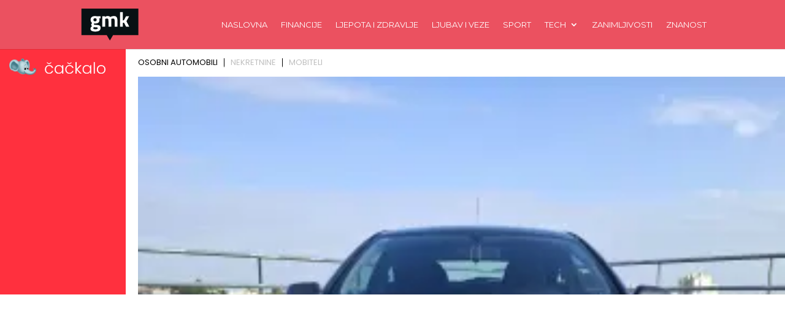

--- FILE ---
content_type: text/html; charset=UTF-8
request_url: https://www.cackalo.hr/widget/oglasi?categories=1%2C4894%2C15303
body_size: 5770
content:
<!DOCTYPE html>
<html lang="hr">
<head>
    <meta charset="UTF-8" />
    <meta name="viewport" content="width=device-width, initial-scale=1.0" />
    <link rel="preconnect" href="https://fonts.googleapis.com">
    <link rel="preconnect" href="https://fonts.gstatic.com" crossorigin>
    <link href="https://fonts.googleapis.com/css2?family=Poppins:ital,wght@0,100;0,200;0,300;0,400;0,500;0,600;0,700;0,800;0,900;1,100;1,200;1,300;1,400;1,500;1,600;1,700;1,800;1,900&display=swap" rel="stylesheet">

    <title>Widget</title>

    <style>
        html, body{margin: 0; padding: 0; font-family: "Poppins", sans-serif;}
        *{box-sizing: border-box;}
        .widget-container {
            display: grid;
            grid-template-columns: 205px auto;
            width: 100%;
            gap: 20px;
        }
        .widget-container .left {
            background-color: #FF303E;
            color: white;
            padding: 15px;
        }
        .widget-container .right{max-width: 100%;overflow: hidden;}
        .widget-container .left-inner {
            display: flex;
            flex-direction: column;
            height: 100%;
            justify-content: space-between;
        }
        .widget-container .left-inner p{
            font-size: 20px;
            font-weight: 600;
            line-height: 130%;
            margin:0;
        }
        .widget-container .teaser-button {
            background: black;
            color: white;
            padding: 8px 25px;
            text-decoration: none;
            display: inline-block;
            margin-top: 20px;
            float: right;
            font-size: 15px;
            font-weight: 300;
        }
        .widget-container .teaser {
            font-size: 20px;
        }
        .menu {
            display: flex;
            list-style: none;
            padding: 0;
            margin: 10px 0 10px 0;
            font-size: 13px;
            line-height: 130%;
            font-weight: 400;
        }
        .menu li {
            cursor: pointer;
            margin: 5px 0;
            padding: 0 10px;
            border-bottom: 2px solid transparent;
            user-select: none;
            border-right: 1px solid #000;
            color: #bfbfbfff;
            line-height: 1;
        }
        .menu li:last-child{
            border-right: none;
        }
        .menu li:first-child {
            background: linear-gradient(to right, transparent 0, transparent 0);
            padding-left: 0;
        }
        .menu li.active {
            color: black;
        }
        .carousel-container {
            display: flex;
            overflow-x: auto;
            gap: 15px;
            scroll-snap-type: x mandatory;
            -webkit-overflow-scrolling: touch;
        }
        .carousel-container .ad {
            /*width: 200px;*/
            flex-shrink: 0;
            scroll-snap-align: start;
            background: #fff;
        }
        .carousel-container .ad img {
            display: block;
            width: 100%;
            object-fit: cover;
            aspect-ratio: 225/150;
        }
        .carousel-container .ad p {
            margin-top: 5px;
        }

        /* LOGO display grid 30% 70%*/
        .logo {
            display: grid;
            grid-template-columns: 25% 60%;
            grid-template-rows: auto;
            grid-gap: 8px;
            align-items: center;
            margin-bottom: 20px;
        }
        .logo img {
            width: 100%;
            height: auto;
        }

        /* disable a link look */
        .ad a {
            text-decoration: none;
            color: inherit;
        }

        /* ad nek ode malo u transparent na hover */
        .ad:hover {
            opacity: 0.9;
        }

        .ad h5 {
            font-size: 15px;
            margin: 5px 0;
            line-height: 140%;
            font-weight: 600;
            display: -webkit-box;
            -webkit-box-orient: vertical;
            -webkit-line-clamp: 2;
            overflow: hidden;
            text-overflow: ellipsis;
        }

        .ad .meta{
            color: #FF303E;
            font-size: 14px;
            line-height: 140%;
            font-weight: 600;
        }

        /* fix line heigh in ad */
        .ad .widget-ad-title h5 {
            line-height: 1.3;
            height: 2.6em;
        }

        .owl-dots{text-align: center; margin-top: 20px;}
        .owl-dots .owl-dot{background-color: #DEDEDE !important; height: 10px; width: 10px; border-radius: 0; display: inline-block; margin: 0 5px; }
        .owl-dots .owl-dot.active{background-color: #999 !important; }
        /*.carousel-container.owl-carousel.main{display: block !important;}*/

        /* Mobile view */
        @media (max-width: 768px) {
            .widget-container {
                display: block;
            }

            .widget-container .left-inner {
                display: grid;
                grid-template-columns: 125px auto;
                gap: 20px;
                align-items: center;
                justify-content: space-between;
            }

            .logo{margin-bottom: 0; grid-template-columns: 40px calc(100% - 40px); width: 100%;}
            .logo img{width: 100%; height: auto;}

            .widget-container .left .lnk{display: none;}

            .teaser-button {
                display: none !important;
            }
            .widget-container .left-inner p{font-size: 16px; font-weight: 400; }

            .menu{justify-content: center; margin: 20px 0;}

        }

        @media (max-width: 400px) {
            .widget-container .left-inner p{font-size: 13px;  }
        }
    </style>

    <!-- Owl Stylesheets -->
    <link rel="stylesheet" href="https://www.cackalo.hr/resources/js/_lib/owl/assets/owl.carousel.min.css">

    <!-- javascript -->
    <script src="https://www.cackalo.hr/resources/js/_lib/jquery.min.js"></script>
    <script src="https://www.cackalo.hr/resources/js/_lib/owl/owl.carousel.min.js"></script>
</head>
<body>
<div class="widget-container">
    <div class="left">
        <div class="left-inner">
            <div class="logo">
                <img src="https://www.cackalo.hr/uploads/logo.png" alt="Logo" />
                <img src="https://www.cackalo.hr/uploads/logo.svg" alt="Logo" />
            </div>
            <div class="teaser">
                <p>
                    Oglasnik za sve što ti treba!<br />
                    Jednostavno i besplatno.
                </p>
            </div>
            <div class="lnk">
                <a target="_blank" href="https://www.cackalo.hr" class="teaser-button">SAZNAJ VIŠE</a>
            </div>

        </div>
    </div>

    <div class="right">
        <ul class="menu">
                                                <li class="active">OSOBNI AUTOMOBILI</li>
                                                                <li class="">NEKRETNINE</li>
                                                                <li class="">MOBITELI</li>
                                    </ul>

        
            <div class="carousel-container owl-carousel main" data-category="osobni automobili">
                                                    
                                            <div class="ad article">

                                                        <a target="_blank" href="https://www.cackalo.hr/auti/opel-oglas-59701">
                                <img src="https://www.cackalo.hr/uploads/ads/2025/09/opel-slika-294847_thumb.jpg" alt="Opel" />
                            </a>
                            <a target="_blank" class="widget-ad-title" href="https://www.cackalo.hr/auti/opel-oglas-59701">
                                <h5>Opel</h5>
                            </a>
                            <div class="meta">
                                <span class="price">
                                    2.900,00 €
                                </span>
                            </div>

                        </div>
                                            <div class="ad article">

                                                        <a target="_blank" href="https://www.cackalo.hr/auti/opel-astra-j-14-benzin-oglas-102744">
                                <img src="https://www.cackalo.hr/uploads/ads/2026/01/opel-astra-j-14-benzin-slika-546810_thumb.jpeg" alt="OPEL ASTRA J 1,4 BENZIN" />
                            </a>
                            <a target="_blank" class="widget-ad-title" href="https://www.cackalo.hr/auti/opel-astra-j-14-benzin-oglas-102744">
                                <h5>OPEL ASTRA J 1,4 BENZIN</h5>
                            </a>
                            <div class="meta">
                                <span class="price">
                                    6.200,00 €
                                </span>
                            </div>

                        </div>
                                            <div class="ad article">

                                                        <a target="_blank" href="https://www.cackalo.hr/auti/chevrolet-cruze-20-d-ltz-oglas-102742">
                                <img src="https://www.cackalo.hr/uploads/ads/2026/01/chevrolet-cruze-20-d-ltz-slika-546498_thumb.jpg" alt="Chevrolet cruze 2.0 D LTZ" />
                            </a>
                            <a target="_blank" class="widget-ad-title" href="https://www.cackalo.hr/auti/chevrolet-cruze-20-d-ltz-oglas-102742">
                                <h5>Chevrolet cruze 2.0 D LTZ</h5>
                            </a>
                            <div class="meta">
                                <span class="price">
                                    6.000,00 €
                                </span>
                            </div>

                        </div>
                                            <div class="ad article">

                                                        <a target="_blank" href="https://www.cackalo.hr/auti/prodaja-oglas-92443">
                                <img src="https://www.cackalo.hr/uploads/ads/2025/11/prodaja-slika-465659_thumb.jpg" alt="Mazda cx5" />
                            </a>
                            <a target="_blank" class="widget-ad-title" href="https://www.cackalo.hr/auti/prodaja-oglas-92443">
                                <h5>Mazda cx5</h5>
                            </a>
                            <div class="meta">
                                <span class="price">
                                    10.300,00 €
                                </span>
                            </div>

                        </div>
                                            <div class="ad article">

                                                        <a target="_blank" href="https://www.cackalo.hr/auti/citroen-c3-oglas-102735">
                                <img src="https://www.cackalo.hr/uploads/ads/2026/01/citroen-c3-slika-546266_thumb.jpg" alt="CITROEN C3" />
                            </a>
                            <a target="_blank" class="widget-ad-title" href="https://www.cackalo.hr/auti/citroen-c3-oglas-102735">
                                <h5>CITROEN C3</h5>
                            </a>
                            <div class="meta">
                                <span class="price">
                                    5.200,00 €
                                </span>
                            </div>

                        </div>
                                            <div class="ad article">

                                                        <a target="_blank" href="https://www.cackalo.hr/auti/seat-ibiza-14-tdi-2016-top-stanje-oglas-102716">
                                <img src="https://www.cackalo.hr/resources/no-image.svg" alt="Seat Ibiza 1.4 TDI 2016 TOP STANJE" />
                            </a>
                            <a target="_blank" class="widget-ad-title" href="https://www.cackalo.hr/auti/seat-ibiza-14-tdi-2016-top-stanje-oglas-102716">
                                <h5>Seat Ibiza 1.4 TDI 2016 TOP STANJE</h5>
                            </a>
                            <div class="meta">
                                <span class="price">
                                    6.200,00 €
                                </span>
                            </div>

                        </div>
                                            <div class="ad article">

                                                        <a target="_blank" href="https://www.cackalo.hr/auti/seat-ibiza-14-tdi-2016-top-stanje-oglas-102715">
                                <img src="https://www.cackalo.hr/uploads/ads/2026/01/seat-ibiza-14-tdi-2016-top-stanje-slika-545851_thumb.jpeg" alt="Seat Ibiza 1.4 TDI 2016 TOP STANJE" />
                            </a>
                            <a target="_blank" class="widget-ad-title" href="https://www.cackalo.hr/auti/seat-ibiza-14-tdi-2016-top-stanje-oglas-102715">
                                <h5>Seat Ibiza 1.4 TDI 2016 TOP STANJE</h5>
                            </a>
                            <div class="meta">
                                <span class="price">
                                    6.200,00 €
                                </span>
                            </div>

                        </div>
                                            <div class="ad article">

                                                        <a target="_blank" href="https://www.cackalo.hr/auti/peugeot-biper-oglas-102701">
                                <img src="https://www.cackalo.hr/uploads/ads/2026/01/peugeot-biper-slika-545586_thumb.jpeg" alt="Peugeot Biper" />
                            </a>
                            <a target="_blank" class="widget-ad-title" href="https://www.cackalo.hr/auti/peugeot-biper-oglas-102701">
                                <h5>Peugeot Biper</h5>
                            </a>
                            <div class="meta">
                                <span class="price">
                                    4.200,00 €
                                </span>
                            </div>

                        </div>
                                            <div class="ad article">

                                                        <a target="_blank" href="https://www.cackalo.hr/auti/passat-variant-20-tdi-comfortline-dsg-oglas-23728">
                                <img src="https://www.cackalo.hr/uploads/ads/2025/11/passat-variant-20-tdi-comfortline-dsg-slika-425020_thumb.jpg" alt="Passat variant 2.0 TDI, comfortline, DSG" />
                            </a>
                            <a target="_blank" class="widget-ad-title" href="https://www.cackalo.hr/auti/passat-variant-20-tdi-comfortline-dsg-oglas-23728">
                                <h5>Passat variant 2.0 TDI, comfortline, DSG</h5>
                            </a>
                            <div class="meta">
                                <span class="price">
                                    14.850,00 €
                                </span>
                            </div>

                        </div>
                                            <div class="ad article">

                                                        <a target="_blank" href="https://www.cackalo.hr/auti/golf-8-20-tdi-radarmasazaalcantara-oglas-100048">
                                <img src="https://www.cackalo.hr/uploads/ads/2025/12/golf-8-20-tdi-radarmasazaalcantara-slika-515509_thumb.jpg" alt="Golf 8 2.0 tdi Radar,Masaža,Alcantara" />
                            </a>
                            <a target="_blank" class="widget-ad-title" href="https://www.cackalo.hr/auti/golf-8-20-tdi-radarmasazaalcantara-oglas-100048">
                                <h5>Golf 8 2.0 tdi Radar,Masaža,Alcantara</h5>
                            </a>
                            <div class="meta">
                                <span class="price">
                                    16.999,00 €
                                </span>
                            </div>

                        </div>
                                            <div class="ad article">

                                                        <a target="_blank" href="https://www.cackalo.hr/auti/opel-astra-16-cdti-euro-6-oglas-100046">
                                <img src="https://www.cackalo.hr/uploads/ads/2025/12/opel-astra-16-cdti-euro-6-slika-515253_thumb.jpg" alt="Opel Astra 1.6 cdti euro 6" />
                            </a>
                            <a target="_blank" class="widget-ad-title" href="https://www.cackalo.hr/auti/opel-astra-16-cdti-euro-6-oglas-100046">
                                <h5>Opel Astra 1.6 cdti euro 6</h5>
                            </a>
                            <div class="meta">
                                <span class="price">
                                    8.850,00 €
                                </span>
                            </div>

                        </div>
                                            <div class="ad article">

                                                        <a target="_blank" href="https://www.cackalo.hr/auti/audi-a1-12-tfsi-oglas-100047">
                                <img src="https://www.cackalo.hr/uploads/ads/2025/12/audi-a1-12-tfsi-slika-515331_thumb.jpg" alt="Audi A1 1.2 tfsi" />
                            </a>
                            <a target="_blank" class="widget-ad-title" href="https://www.cackalo.hr/auti/audi-a1-12-tfsi-oglas-100047">
                                <h5>Audi A1 1.2 tfsi</h5>
                            </a>
                            <div class="meta">
                                <span class="price">
                                    6.990,00 €
                                </span>
                            </div>

                        </div>
                                            <div class="ad article">

                                                        <a target="_blank" href="https://www.cackalo.hr/auti/skoda-fabia-19-tdi-oglas-100045">
                                <img src="https://www.cackalo.hr/uploads/ads/2025/12/skoda-fabia-19-tdi-slika-515153_thumb.jpg" alt="Škoda Fabia 1.9 tdi" />
                            </a>
                            <a target="_blank" class="widget-ad-title" href="https://www.cackalo.hr/auti/skoda-fabia-19-tdi-oglas-100045">
                                <h5>Škoda Fabia 1.9 tdi</h5>
                            </a>
                            <div class="meta">
                                <span class="price">
                                    3.100,00 €
                                </span>
                            </div>

                        </div>
                                            <div class="ad article">

                                                        <a target="_blank" href="https://www.cackalo.hr/auti/bmw-x6-m-hamman-oglas-102692">
                                <img src="https://www.cackalo.hr/uploads/ads/2026/01/bmw-x6-m-hamman-slika-545490_thumb.jpg" alt="BMW X6 M  Hamman" />
                            </a>
                            <a target="_blank" class="widget-ad-title" href="https://www.cackalo.hr/auti/bmw-x6-m-hamman-oglas-102692">
                                <h5>BMW X6 M  Hamman</h5>
                            </a>
                            <div class="meta">
                                <span class="price">
                                    22.500,00 €
                                </span>
                            </div>

                        </div>
                                            <div class="ad article">

                                                        <a target="_blank" href="https://www.cackalo.hr/auti/porsche-718-cayman-gts-40-pdk-400-ks-acckamledgr-sjedbosechrono-oglas-59750">
                                <img src="https://www.cackalo.hr/uploads/ads/2025/09/porsche-718-cayman-gts-40-slika-59750-FaQEI_thumb.jpg" alt="Porsche 718 Cayman GTS 4.0 PDK 400 KS, ACC+KAM+LED+GR SJED+BOSE+CHRONO" />
                            </a>
                            <a target="_blank" class="widget-ad-title" href="https://www.cackalo.hr/auti/porsche-718-cayman-gts-40-pdk-400-ks-acckamledgr-sjedbosechrono-oglas-59750">
                                <h5>Porsche 718 Cayman GTS 4.0 PDK 400 KS, ACC+KAM+LED+GR SJED+BOSE+CHRONO</h5>
                            </a>
                            <div class="meta">
                                <span class="price">
                                    144.800,00 €
                                </span>
                            </div>

                        </div>
                                            <div class="ad article">

                                                        <a target="_blank" href="https://www.cackalo.hr/auti/audi-a6-20-tdi-quattro-aut-s-line-204-ks-accled360gr-sjedpano-oglas-61814">
                                <img src="https://www.cackalo.hr/uploads/ads/2025/10/audi-a6-20-tdi-quattro-au-slika-61814-jbPKG_thumb.jpg" alt="Audi A6 2.0 TDI quattro Aut. S line 204 KS, ACC+LED+360+GR SJED+PANO" />
                            </a>
                            <a target="_blank" class="widget-ad-title" href="https://www.cackalo.hr/auti/audi-a6-20-tdi-quattro-aut-s-line-204-ks-accled360gr-sjedpano-oglas-61814">
                                <h5>Audi A6 2.0 TDI quattro Aut. S line 204 KS, ACC+LED+360+GR SJED+PANO</h5>
                            </a>
                            <div class="meta">
                                <span class="price">
                                    84.600,00 €
                                </span>
                            </div>

                        </div>
                                        
                            </div>

    
    
    
    
    
    
    
    
    
    
    
        
            <div class="carousel-container owl-carousel main" data-category="nekretnine">
                                                    
                                            <div class="ad article">

                                                        <a target="_blank" href="https://www.cackalo.hr/nekretnine/soba-u-slavonskom-brodu-na-besplatno-koristenje-oglas-102741">
                                <img src="https://www.cackalo.hr/resources/no-image.svg" alt="Soba u Slavonskom Brodu na BESPLATNO korištenje" />
                            </a>
                            <a target="_blank" class="widget-ad-title" href="https://www.cackalo.hr/nekretnine/soba-u-slavonskom-brodu-na-besplatno-koristenje-oglas-102741">
                                <h5>Soba u Slavonskom Brodu na BESPLATNO korištenje</h5>
                            </a>
                            <div class="meta">
                                <span class="price">
                                    0,00 €
                                </span>
                            </div>

                        </div>
                                            <div class="ad article">

                                                        <a target="_blank" href="https://www.cackalo.hr/nekretnine/iznajmljujem-stan-oglas-102740">
                                <img src="https://www.cackalo.hr/uploads/ads/2026/01/iznajmljujem-stan-slika-546420_thumb.jpg" alt="Iznajmljujem stan" />
                            </a>
                            <a target="_blank" class="widget-ad-title" href="https://www.cackalo.hr/nekretnine/iznajmljujem-stan-oglas-102740">
                                <h5>Iznajmljujem stan</h5>
                            </a>
                            <div class="meta">
                                <span class="price">
                                    380,00 €
                                </span>
                            </div>

                        </div>
                                            <div class="ad article">

                                                        <a target="_blank" href="https://www.cackalo.hr/nekretnine/u-makarskoj-prodaje-se-kuca-sa-4-apartmana-oglas-102736">
                                <img src="https://www.cackalo.hr/uploads/ads/2026/01/u-makarskoj-prodaje-se-kuca-sa-4-apartmana-slika-546354_thumb.jpg" alt="U MAKARSKOJ ️ PRODAJE SE KUĆA SA 4 APARTMANA " />
                            </a>
                            <a target="_blank" class="widget-ad-title" href="https://www.cackalo.hr/nekretnine/u-makarskoj-prodaje-se-kuca-sa-4-apartmana-oglas-102736">
                                <h5>U MAKARSKOJ ️ PRODAJE SE KUĆA SA 4 APARTMANA </h5>
                            </a>
                            <div class="meta">
                                <span class="price">
                                    850.000,00 €
                                </span>
                            </div>

                        </div>
                                            <div class="ad article">

                                                        <a target="_blank" href="https://www.cackalo.hr/nekretnine/ulicni-lokal-u-lovranu-oglas-78920">
                                <img src="https://www.cackalo.hr/uploads/ads/2025/11/ulicni-lokal-u-lovranu-slika-419511_thumb.jpg" alt="Ulični lokal u Lovranu" />
                            </a>
                            <a target="_blank" class="widget-ad-title" href="https://www.cackalo.hr/nekretnine/ulicni-lokal-u-lovranu-oglas-78920">
                                <h5>Ulični lokal u Lovranu</h5>
                            </a>
                            <div class="meta">
                                <span class="price">
                                    1.000,00 €
                                </span>
                            </div>

                        </div>
                                            <div class="ad article">

                                                        <a target="_blank" href="https://www.cackalo.hr/nekretnine/zemljiste-oglas-102719">
                                <img src="https://www.cackalo.hr/uploads/ads/2026/01/zemljiste-slika-546010_thumb.jpg" alt="Zemljište" />
                            </a>
                            <a target="_blank" class="widget-ad-title" href="https://www.cackalo.hr/nekretnine/zemljiste-oglas-102719">
                                <h5>Zemljište</h5>
                            </a>
                            <div class="meta">
                                <span class="price">
                                    15.000,00 €
                                </span>
                            </div>

                        </div>
                                            <div class="ad article">

                                                        <a target="_blank" href="https://www.cackalo.hr/nekretnine/prodaje-se-kuca-u-osijeku-u-retfali-oglas-98865">
                                <img src="https://www.cackalo.hr/uploads/ads/2025/12/prodaje-se-kuca-u-osijeku-u-retfali-slika-500664_thumb.jpg" alt="PRODAJE SE KUĆA U OSIJEKU U RETFALI" />
                            </a>
                            <a target="_blank" class="widget-ad-title" href="https://www.cackalo.hr/nekretnine/prodaje-se-kuca-u-osijeku-u-retfali-oglas-98865">
                                <h5>PRODAJE SE KUĆA U OSIJEKU U RETFALI</h5>
                            </a>
                            <div class="meta">
                                <span class="price">
                                    275.000,00 €
                                </span>
                            </div>

                        </div>
                                            <div class="ad article">

                                                        <a target="_blank" href="https://www.cackalo.hr/nekretnine/prodaje-se-poslovni-prostor-zagreb-sesvete-oglas-98862">
                                <img src="https://www.cackalo.hr/uploads/ads/2025/12/prodaje-se-poslovni-prostor-zagreb-sesvete-slika-500450_thumb.jpg" alt="PRODAJE SE POSLOVNI PROSTOR ZAGREB SESVETE" />
                            </a>
                            <a target="_blank" class="widget-ad-title" href="https://www.cackalo.hr/nekretnine/prodaje-se-poslovni-prostor-zagreb-sesvete-oglas-98862">
                                <h5>PRODAJE SE POSLOVNI PROSTOR ZAGREB SESVETE</h5>
                            </a>
                            <div class="meta">
                                <span class="price">
                                    79.000,00 €
                                </span>
                            </div>

                        </div>
                                            <div class="ad article">

                                                        <a target="_blank" href="https://www.cackalo.hr/nekretnine/prodaje-se-gradevinsko-zemljiste-u-zagrebu-gracani-oglas-98861">
                                <img src="https://www.cackalo.hr/uploads/ads/2025/12/prodaje-se-gradevinsko-zemljiste-u-zagrebu-gracani-slika-500307_thumb.jpg" alt="PRODAJE SE GRAĐEVINSKO ZEMLJIŠTE U ZAGREBU GRAČANI" />
                            </a>
                            <a target="_blank" class="widget-ad-title" href="https://www.cackalo.hr/nekretnine/prodaje-se-gradevinsko-zemljiste-u-zagrebu-gracani-oglas-98861">
                                <h5>PRODAJE SE GRAĐEVINSKO ZEMLJIŠTE U ZAGREBU GRAČANI</h5>
                            </a>
                            <div class="meta">
                                <span class="price">
                                    260.000,00 €
                                </span>
                            </div>

                        </div>
                                            <div class="ad article">

                                                        <a target="_blank" href="https://www.cackalo.hr/nekretnine/prodaje-se-poslovni-prostor-u-zagrebu-tresnjevka-oglas-98863">
                                <img src="https://www.cackalo.hr/uploads/ads/2025/12/prodaje-se-poslovni-prostor-u-zagrebu-tresnjevka-slika-500483_thumb.jpg" alt="PRODAJE SE POSLOVNI PROSTOR U ZAGREBU TREŠNJEVKA" />
                            </a>
                            <a target="_blank" class="widget-ad-title" href="https://www.cackalo.hr/nekretnine/prodaje-se-poslovni-prostor-u-zagrebu-tresnjevka-oglas-98863">
                                <h5>PRODAJE SE POSLOVNI PROSTOR U ZAGREBU TREŠNJEVKA</h5>
                            </a>
                            <div class="meta">
                                <span class="price">
                                    280.000,00 €
                                </span>
                            </div>

                        </div>
                                            <div class="ad article">

                                                        <a target="_blank" href="https://www.cackalo.hr/nekretnine/prodaje-se-stan-u-zagrebu-pescenica-oglas-98859">
                                <img src="https://www.cackalo.hr/uploads/ads/2025/12/prodaje-se-stan-u-zagrebu-pescenica-slika-500220_thumb.jpg" alt="PRODAJE SE STAN U ZAGREBU PEŠČENICA" />
                            </a>
                            <a target="_blank" class="widget-ad-title" href="https://www.cackalo.hr/nekretnine/prodaje-se-stan-u-zagrebu-pescenica-oglas-98859">
                                <h5>PRODAJE SE STAN U ZAGREBU PEŠČENICA</h5>
                            </a>
                            <div class="meta">
                                <span class="price">
                                    275.000,00 €
                                </span>
                            </div>

                        </div>
                                            <div class="ad article">

                                                        <a target="_blank" href="https://www.cackalo.hr/nekretnine/prodaje-se-stan-u-makarskoj-oglas-99666">
                                <img src="https://www.cackalo.hr/uploads/ads/2025/12/prodaje-se-stan-u-makarskoj-slika-509682_thumb.jpg" alt="PRODAJE SE STAN U MAKARSKOJ" />
                            </a>
                            <a target="_blank" class="widget-ad-title" href="https://www.cackalo.hr/nekretnine/prodaje-se-stan-u-makarskoj-oglas-99666">
                                <h5>PRODAJE SE STAN U MAKARSKOJ</h5>
                            </a>
                            <div class="meta">
                                <span class="price">
                                    290.000,00 €
                                </span>
                            </div>

                        </div>
                                            <div class="ad article">

                                                        <a target="_blank" href="https://www.cackalo.hr/nekretnine/prodaje-se-poslovni-prostor-u-osijeku-oglas-100427">
                                <img src="https://www.cackalo.hr/uploads/ads/2026/01/prodaje-se-poslovni-prostor-u-osijeku-slika-523907_thumb.jpg" alt="PRODAJE SE POSLOVNI PROSTOR U OSIJEKU" />
                            </a>
                            <a target="_blank" class="widget-ad-title" href="https://www.cackalo.hr/nekretnine/prodaje-se-poslovni-prostor-u-osijeku-oglas-100427">
                                <h5>PRODAJE SE POSLOVNI PROSTOR U OSIJEKU</h5>
                            </a>
                            <div class="meta">
                                <span class="price">
                                    221.000,00 €
                                </span>
                            </div>

                        </div>
                                            <div class="ad article">

                                                        <a target="_blank" href="https://www.cackalo.hr/nekretnine/prodaje-se-luksuzni-stan-u-osijeku-oglas-100766">
                                <img src="https://www.cackalo.hr/uploads/ads/2026/01/prodaje-se-luksuzni-stan-u-osijeku-slika-523738_thumb.jpg" alt="PRODAJE SE LUKSUZNI STAN U OSIJEKU" />
                            </a>
                            <a target="_blank" class="widget-ad-title" href="https://www.cackalo.hr/nekretnine/prodaje-se-luksuzni-stan-u-osijeku-oglas-100766">
                                <h5>PRODAJE SE LUKSUZNI STAN U OSIJEKU</h5>
                            </a>
                            <div class="meta">
                                <span class="price">
                                    295.000,00 €
                                </span>
                            </div>

                        </div>
                                            <div class="ad article">

                                                        <a target="_blank" href="https://www.cackalo.hr/nekretnine/prodaje-se-stan-u-osijeku-u-retfali-oglas-100827">
                                <img src="https://www.cackalo.hr/uploads/ads/2026/01/prodaje-se-stan-u-osijeku-u-retfali-slika-524522_thumb.jpg" alt="PRODAJE SE STAN U OSIJEKU U RETFALI" />
                            </a>
                            <a target="_blank" class="widget-ad-title" href="https://www.cackalo.hr/nekretnine/prodaje-se-stan-u-osijeku-u-retfali-oglas-100827">
                                <h5>PRODAJE SE STAN U OSIJEKU U RETFALI</h5>
                            </a>
                            <div class="meta">
                                <span class="price">
                                    230.000,00 €
                                </span>
                            </div>

                        </div>
                                            <div class="ad article">

                                                        <a target="_blank" href="https://www.cackalo.hr/nekretnine/prodaje-se-stan-u-osijeku-u-retfali-oglas-100826">
                                <img src="https://www.cackalo.hr/uploads/ads/2026/01/prodaje-se-stan-u-osijeku-u-retfali-slika-524458_thumb.jpg" alt="PRODAJE SE STAN U OSIJEKU U RETFALI" />
                            </a>
                            <a target="_blank" class="widget-ad-title" href="https://www.cackalo.hr/nekretnine/prodaje-se-stan-u-osijeku-u-retfali-oglas-100826">
                                <h5>PRODAJE SE STAN U OSIJEKU U RETFALI</h5>
                            </a>
                            <div class="meta">
                                <span class="price">
                                    149.500,00 €
                                </span>
                            </div>

                        </div>
                                            <div class="ad article">

                                                        <a target="_blank" href="https://www.cackalo.hr/nekretnine/iznajmljuje-se-stan-u-osijeku-vijenac-ivana-mestrovica-oglas-101027">
                                <img src="https://www.cackalo.hr/uploads/ads/2026/01/iznajmljuje-se-stan-u-osijeku-vijenac-ivana-mestrovica-slika-528790_thumb.jpg" alt="IZNAJMLJUJE SE STAN U OSIJEKU VIJENAC IVANA MEŠTROVIĆA" />
                            </a>
                            <a target="_blank" class="widget-ad-title" href="https://www.cackalo.hr/nekretnine/iznajmljuje-se-stan-u-osijeku-vijenac-ivana-mestrovica-oglas-101027">
                                <h5>IZNAJMLJUJE SE STAN U OSIJEKU VIJENAC IVANA MEŠTROVIĆA</h5>
                            </a>
                            <div class="meta">
                                <span class="price">
                                    600,00 €
                                </span>
                            </div>

                        </div>
                                        
                            </div>

    
    
    
    
    
    
    
    
    
    
    
        
            <div class="carousel-container owl-carousel main" data-category="mobiteli">
                                                    
                                            <div class="ad article">

                                                        <a target="_blank" href="https://www.cackalo.hr/iphone-11-pro-max/apple-iphone-12-pro-iphone-12-pro-max-iphone-12-iphone-12-mini-oglas-1279">
                                <img src="https://www.cackalo.hr/uploads/ads/2025/09/apple-iphone-17-pro-max-iphone-17-pro-iphone-17-iphone-slika-283175_thumb.jpg" alt="Apple iPhone 17 Pro Max, iPhone 17 Pro, iPhone 17, iPhone Air" />
                            </a>
                            <a target="_blank" class="widget-ad-title" href="https://www.cackalo.hr/iphone-11-pro-max/apple-iphone-12-pro-iphone-12-pro-max-iphone-12-iphone-12-mini-oglas-1279">
                                <h5>Apple iPhone 17 Pro Max, iPhone 17 Pro, iPhone 17, iPhone Air</h5>
                            </a>
                            <div class="meta">
                                <span class="price">
                                    400,00 €
                                </span>
                            </div>

                        </div>
                                            <div class="ad article">

                                                        <a target="_blank" href="https://www.cackalo.hr/mobiteli-dijelovi-ostalo/slusalice-za-mobitel-tablet-oglas-1289">
                                <img src="https://www.cackalo.hr/uploads/ads/2023/03/306410_20201227_153055_thb_thumb.jpg" alt="Slušalice za mobitel, tablet" />
                            </a>
                            <a target="_blank" class="widget-ad-title" href="https://www.cackalo.hr/mobiteli-dijelovi-ostalo/slusalice-za-mobitel-tablet-oglas-1289">
                                <h5>Slušalice za mobitel, tablet</h5>
                            </a>
                            <div class="meta">
                                <span class="price">
                                    6,00 €
                                </span>
                            </div>

                        </div>
                                            <div class="ad article">

                                                        <a target="_blank" href="https://www.cackalo.hr/mobiteli-dijelovi-ostalo/usb-kabel-micro-oglas-1290">
                                <img src="https://www.cackalo.hr/uploads/ads/2023/03/306402_20210105_162700_thb_thumb.jpg" alt="USB kabel, micro" />
                            </a>
                            <a target="_blank" class="widget-ad-title" href="https://www.cackalo.hr/mobiteli-dijelovi-ostalo/usb-kabel-micro-oglas-1290">
                                <h5>USB kabel, micro</h5>
                            </a>
                            <div class="meta">
                                <span class="price">
                                    3,00 €
                                </span>
                            </div>

                        </div>
                                            <div class="ad article">

                                                        <a target="_blank" href="https://www.cackalo.hr/mobiteli-punjaci/punjac-za-mobitel-nokia-original-oglas-1292">
                                <img src="https://www.cackalo.hr/uploads/ads/2023/03/306073_20210105_162504_thb_thumb.jpg" alt="Punjač za mobitel NOKIA (original)" />
                            </a>
                            <a target="_blank" class="widget-ad-title" href="https://www.cackalo.hr/mobiteli-punjaci/punjac-za-mobitel-nokia-original-oglas-1292">
                                <h5>Punjač za mobitel NOKIA (original)</h5>
                            </a>
                            <div class="meta">
                                <span class="price">
                                    5,00 €
                                </span>
                            </div>

                        </div>
                                            <div class="ad article">

                                                        <a target="_blank" href="https://www.cackalo.hr/xiaomi-redmi-mobiteli/xiaomi-redmi-note-9s-6128-oglas-19267">
                                <img src="https://www.cackalo.hr/uploads/ads/2023/05/IMG_20230510_132854-scaled_thumb.jpg" alt="Xiaomi redmi note 9S 6/128" />
                            </a>
                            <a target="_blank" class="widget-ad-title" href="https://www.cackalo.hr/xiaomi-redmi-mobiteli/xiaomi-redmi-note-9s-6128-oglas-19267">
                                <h5>Xiaomi redmi note 9S 6/128</h5>
                            </a>
                            <div class="meta">
                                <span class="price">
                                    120,00 €
                                </span>
                            </div>

                        </div>
                                            <div class="ad article">

                                                        <a target="_blank" href="https://www.cackalo.hr/iphone-11-pro-max/prodajem-novi-iphone-14-pro-max-256gb-deep-purple-eur550-oglas-19404">
                                <img src="https://www.cackalo.hr/uploads/ads/2023/05/Apple-iPhone-14-Pro-Max-256GB-Deep-Purple_thumb.jpg" alt="Prodajem novi iPhone 14 Pro Max - 256GB - Deep Purple €550" />
                            </a>
                            <a target="_blank" class="widget-ad-title" href="https://www.cackalo.hr/iphone-11-pro-max/prodajem-novi-iphone-14-pro-max-256gb-deep-purple-eur550-oglas-19404">
                                <h5>Prodajem novi iPhone 14 Pro Max - 256GB - Deep Purple €550</h5>
                            </a>
                            <div class="meta">
                                <span class="price">
                                    0,00 €
                                </span>
                            </div>

                        </div>
                                            <div class="ad article">

                                                        <a target="_blank" href="https://www.cackalo.hr/iphone-11-pro-max/prodajem-novi-iphone-14-pro-max-256gb-deep-purple-eur550-oglas-19405">
                                <img src="https://www.cackalo.hr/uploads/ads/2023/05/Apple-iPhone-14-Pro-Max-256GB-Deep-Purple_thumb.jpg" alt="Prodajem novi iPhone 14 Pro Max - 256GB - Deep Purple €550" />
                            </a>
                            <a target="_blank" class="widget-ad-title" href="https://www.cackalo.hr/iphone-11-pro-max/prodajem-novi-iphone-14-pro-max-256gb-deep-purple-eur550-oglas-19405">
                                <h5>Prodajem novi iPhone 14 Pro Max - 256GB - Deep Purple €550</h5>
                            </a>
                            <div class="meta">
                                <span class="price">
                                    0,00 €
                                </span>
                            </div>

                        </div>
                                            <div class="ad article">

                                                        <a target="_blank" href="https://www.cackalo.hr/iphone-11-pro-max/apple-iphone-14-pro-max-14-pro-14-plus-14-13-pro-max-13-oglas-19577">
                                <img src="https://www.cackalo.hr/uploads/ads/2023/06/iPhone-14-Pro-Max-512Gb_thumb.jpg" alt="Apple iPhone 14 pro max, 14 pro, 14 plus, 14, 13 pro max, 13" />
                            </a>
                            <a target="_blank" class="widget-ad-title" href="https://www.cackalo.hr/iphone-11-pro-max/apple-iphone-14-pro-max-14-pro-14-plus-14-13-pro-max-13-oglas-19577">
                                <h5>Apple iPhone 14 pro max, 14 pro, 14 plus, 14, 13 pro max, 13</h5>
                            </a>
                            <div class="meta">
                                <span class="price">
                                    700,00 €
                                </span>
                            </div>

                        </div>
                                            <div class="ad article">

                                                        <a target="_blank" href="https://www.cackalo.hr/samsung-galaxy/samsung-galaxy-s23-ultra-5g-s23-s23-z-fold4-5g-z-flip4-oglas-19578">
                                <img src="https://www.cackalo.hr/uploads/ads/2023/06/Samsung-Galaxy-S23-Plus-Unlocked_thumb.jpg" alt="Samsung Galaxy S23 Ultra 5G, S23+, S23, Z FOLD4 5G, Z Flip4" />
                            </a>
                            <a target="_blank" class="widget-ad-title" href="https://www.cackalo.hr/samsung-galaxy/samsung-galaxy-s23-ultra-5g-s23-s23-z-fold4-5g-z-flip4-oglas-19578">
                                <h5>Samsung Galaxy S23 Ultra 5G, S23+, S23, Z FOLD4 5G, Z Flip4</h5>
                            </a>
                            <div class="meta">
                                <span class="price">
                                    600,00 €
                                </span>
                            </div>

                        </div>
                                            <div class="ad article">

                                                        <a target="_blank" href="https://www.cackalo.hr/iphone-11-pro-max/apple-iphone-14-pro-max-iphone-14-pro-iphone-14-14-plus-oglas-19805">
                                <img src="https://www.cackalo.hr/uploads/ads/2023/06/aab00aaaa1ax_thumb.jpg" alt="Apple iPhone 14 Pro Max, iPhone 14 Pro, iPhone 14, 14 Plus" />
                            </a>
                            <a target="_blank" class="widget-ad-title" href="https://www.cackalo.hr/iphone-11-pro-max/apple-iphone-14-pro-max-iphone-14-pro-iphone-14-14-plus-oglas-19805">
                                <h5>Apple iPhone 14 Pro Max, iPhone 14 Pro, iPhone 14, 14 Plus</h5>
                            </a>
                            <div class="meta">
                                <span class="price">
                                    500,00 €
                                </span>
                            </div>

                        </div>
                                            <div class="ad article">

                                                        <a target="_blank" href="https://www.cackalo.hr/samsung-galaxy-s9-plus/samsung-galaxy-s23-ultra-samsung-galaxy-s23-samsung-s23-oglas-19806">
                                <img src="https://www.cackalo.hr/uploads/ads/2023/06/a0aa_thumb.jpg" alt="Samsung Galaxy S23 Ultra , Samsung Galaxy S23+, Samsung S23" />
                            </a>
                            <a target="_blank" class="widget-ad-title" href="https://www.cackalo.hr/samsung-galaxy-s9-plus/samsung-galaxy-s23-ultra-samsung-galaxy-s23-samsung-s23-oglas-19806">
                                <h5>Samsung Galaxy S23 Ultra , Samsung Galaxy S23+, Samsung S23</h5>
                            </a>
                            <div class="meta">
                                <span class="price">
                                    420,00 €
                                </span>
                            </div>

                        </div>
                                            <div class="ad article">

                                                        <a target="_blank" href="https://www.cackalo.hr/iphone-11-pro/apple-iphone-14-pro-14-pro-max-14-plus-14-13-pro-max-13-oglas-19807">
                                <img src="https://www.cackalo.hr/uploads/ads/2023/06/14Proaaaaaaaa2a-1_thumb.jpg" alt="Apple iPhone 14 Pro, 14 Pro Max, 14 Plus, 14, 13 Pro Max, 13" />
                            </a>
                            <a target="_blank" class="widget-ad-title" href="https://www.cackalo.hr/iphone-11-pro/apple-iphone-14-pro-14-pro-max-14-plus-14-13-pro-max-13-oglas-19807">
                                <h5>Apple iPhone 14 Pro, 14 Pro Max, 14 Plus, 14, 13 Pro Max, 13</h5>
                            </a>
                            <div class="meta">
                                <span class="price">
                                    500,00 €
                                </span>
                            </div>

                        </div>
                                            <div class="ad article">

                                                        <a target="_blank" href="https://www.cackalo.hr/iphone-14-pro/iphone-14-pro-oglas-19898">
                                <img src="https://www.cackalo.hr/uploads/ads/2023/06/20230627_161024-scaled_thumb.jpg" alt="Iphone 14 pro" />
                            </a>
                            <a target="_blank" class="widget-ad-title" href="https://www.cackalo.hr/iphone-14-pro/iphone-14-pro-oglas-19898">
                                <h5>Iphone 14 pro</h5>
                            </a>
                            <div class="meta">
                                <span class="price">
                                    0,00 €
                                </span>
                            </div>

                        </div>
                                            <div class="ad article">

                                                        <a target="_blank" href="https://www.cackalo.hr/samsung-ostali/samsung-galaxy-a53-5g-6128gb-black-oglas-19963">
                                <img src="https://www.cackalo.hr/uploads/ads/2023/07/IMG-3251-scaled_thumb.jpg" alt="Samsung Galaxy A53 5G 6/128GB_Black" />
                            </a>
                            <a target="_blank" class="widget-ad-title" href="https://www.cackalo.hr/samsung-ostali/samsung-galaxy-a53-5g-6128gb-black-oglas-19963">
                                <h5>Samsung Galaxy A53 5G 6/128GB_Black</h5>
                            </a>
                            <div class="meta">
                                <span class="price">
                                    320,00 €
                                </span>
                            </div>

                        </div>
                                            <div class="ad article">

                                                        <a target="_blank" href="https://www.cackalo.hr/iphone-11/slusni-aparatici-oglas-19964">
                                <img src="https://www.cackalo.hr/resources/no-image.svg" alt="slušni aparatići" />
                            </a>
                            <a target="_blank" class="widget-ad-title" href="https://www.cackalo.hr/iphone-11/slusni-aparatici-oglas-19964">
                                <h5>slušni aparatići</h5>
                            </a>
                            <div class="meta">
                                <span class="price">
                                    10,00 €
                                </span>
                            </div>

                        </div>
                                            <div class="ad article">

                                                        <a target="_blank" href="https://www.cackalo.hr/iphone-11-pro/wwwitechezcom-apple-iphone-iphone-14-pro-iphone-14-oglas-20022">
                                <img src="https://www.cackalo.hr/uploads/ads/2023/07/iphone_14_pro_max_256gb_1668475822_46ca883a_progressive_thumb.jpg" alt="www.itechez.com Apple iPhone, iPhone 14 Pro, iPhone 14" />
                            </a>
                            <a target="_blank" class="widget-ad-title" href="https://www.cackalo.hr/iphone-11-pro/wwwitechezcom-apple-iphone-iphone-14-pro-iphone-14-oglas-20022">
                                <h5>www.itechez.com Apple iPhone, iPhone 14 Pro, iPhone 14</h5>
                            </a>
                            <div class="meta">
                                <span class="price">
                                    300,00 €
                                </span>
                            </div>

                        </div>
                                        
                            </div>

    
    
    
    
    
    
    
    
    
    
    
            </div>
</div>

<script type="module">
document.addEventListener('DOMContentLoaded', function() {
    const menuItems = document.querySelectorAll('.menu li');
    const carousels = document.querySelectorAll('.owl-carousel');

    menuItems.forEach(item => {
        item.addEventListener('click', () => {
            // Remove active class from all
            menuItems.forEach(i => i.classList.remove('active'));
            item.classList.add('active');

            const selectedCategory = item.textContent.trim().toLowerCase();

            // Show only carousel of selected category
            carousels.forEach(carousel => {
                if (carousel.dataset.category === selectedCategory) {
                    carousel.style.display = 'block';
                } else {
                    carousel.style.display = 'none';
                }
            });
        });
    });

    // Trigger click on first menu item to show initial carousel
    if(menuItems.length) {
        menuItems[0].click();
    }

    $('.owl-carousel').owlCarousel({
        loop:true,
        margin:20,
        nav:false,
        dots: true,
        responsive:{
            0:{
                items:1,
                center: true,
                stagePadding: 40,
            },
            600:{
                items:3
            },
            1200:{
                items:4
            }
        }
    })
});
</script>
</body>
</html>


--- FILE ---
content_type: text/html; charset=utf-8
request_url: https://www.google.com/recaptcha/api2/aframe
body_size: 164
content:
<!DOCTYPE HTML><html><head><meta http-equiv="content-type" content="text/html; charset=UTF-8"></head><body><script nonce="6LFbwpCZixMQJ_nx6X_vAA">/** Anti-fraud and anti-abuse applications only. See google.com/recaptcha */ try{var clients={'sodar':'https://pagead2.googlesyndication.com/pagead/sodar?'};window.addEventListener("message",function(a){try{if(a.source===window.parent){var b=JSON.parse(a.data);var c=clients[b['id']];if(c){var d=document.createElement('img');d.src=c+b['params']+'&rc='+(localStorage.getItem("rc::a")?sessionStorage.getItem("rc::b"):"");window.document.body.appendChild(d);sessionStorage.setItem("rc::e",parseInt(sessionStorage.getItem("rc::e")||0)+1);localStorage.setItem("rc::h",'1768602627006');}}}catch(b){}});window.parent.postMessage("_grecaptcha_ready", "*");}catch(b){}</script></body></html>

--- FILE ---
content_type: text/css
request_url: https://gmk.hr/wp-content/et-cache/12100/et-core-unified-deferred-12100.min.css?ver=1765156260
body_size: 355
content:
.et_pb_section_1.et_pb_section{padding-top:10px;padding-bottom:30px}.et_pb_row_0{border-left-color:#eb5160}.et_pb_row_0,body #page-container .et-db #et-boc .et-l .et_pb_row_0.et_pb_row,body.et_pb_pagebuilder_layout.single #page-container #et-boc .et-l .et_pb_row_0.et_pb_row,body.et_pb_pagebuilder_layout.single.et_full_width_page #page-container #et-boc .et-l .et_pb_row_0.et_pb_row{max-width:860px}.et_pb_text_0{line-height:1.5em;font-weight:700;font-size:16px;line-height:1.5em;width:100%}.et_pb_text_0 h1{font-weight:800;font-size:35px;color:#071013!important;line-height:1.2em;text-align:center}.et_pb_row_1{max-height:550px}.et_pb_row_1.et_pb_row{padding-top:0px!important;padding-bottom:0px!important;margin-top:20px!important;padding-top:0px;padding-bottom:0px}.et_pb_image_0{text-align:left;margin-left:0}.et_pb_row_2,body #page-container .et-db #et-boc .et-l .et_pb_row_2.et_pb_row,body.et_pb_pagebuilder_layout.single #page-container #et-boc .et-l .et_pb_row_2.et_pb_row,body.et_pb_pagebuilder_layout.single.et_full_width_page #page-container #et-boc .et-l .et_pb_row_2.et_pb_row{max-width:760px}.et_pb_text_1{line-height:1.6em;font-weight:600;font-size:15px;line-height:1.6em}.et_pb_section_2.et_pb_section{padding-top:10px;padding-bottom:10px}.et_pb_row_3.et_pb_row{padding-bottom:15px!important;padding-bottom:15px}.et_pb_blog_0 .et_pb_post .entry-title a,.et_pb_blog_0 .not-found-title{color:#eb5160!important}.et_pb_blog_0 .et_pb_post .entry-title,.et_pb_blog_0 .not-found-title{line-height:1.2em!important}.et_pb_blog_0 .et_pb_post,.et_pb_blog_0 .et_pb_post .post-content *{color:#071013!important}.et_pb_blog_0 .et_pb_post p,.et_pb_blog_0 .et_pb_post .post-content,.et_pb_blog_0.et_pb_bg_layout_light .et_pb_post .post-content p,.et_pb_blog_0.et_pb_bg_layout_dark .et_pb_post .post-content p{line-height:1.5em}.et_pb_blog_0 .et_pb_post .post-meta,.et_pb_blog_0 .et_pb_post .post-meta a,#left-area .et_pb_blog_0 .et_pb_post .post-meta,#left-area .et_pb_blog_0 .et_pb_post .post-meta a{font-weight:300;text-transform:uppercase;font-size:13px;color:#6B6B6B!important}.et_pb_blog_0 .et_pb_blog_grid .et_pb_post{border-width:0px 0px 5px 0px;border-top-color:#eb5160;border-bottom-color:#197bbd}.et_pb_blog_0 article.et_pb_post{box-shadow:0px 2px 18px 0px rgba(0,0,0,0.3)}.et_pb_row_0.et_pb_row{padding-top:7px!important;padding-bottom:7px!important;padding-left:0px!important;margin-bottom:30px!important;margin-left:auto!important;margin-right:auto!important;padding-top:7px;padding-bottom:7px;padding-left:0px}.et_pb_text_0.et_pb_module{margin-left:0px!important;margin-right:auto!important}.et_pb_row_2.et_pb_row{padding-top:10px!important;padding-bottom:10px!important;margin-top:20px!important;margin-left:auto!important;margin-right:auto!important;padding-top:10px;padding-bottom:10px}@media only screen and (max-width:980px){.et_pb_row_0{border-left-color:#eb5160}.et_pb_text_0 h1{font-size:31px}.et_pb_image_0 .et_pb_image_wrap img{width:auto}.et_pb_blog_0 .et_pb_blog_grid .et_pb_post{border-top-color:#eb5160;border-bottom-color:#197bbd;border-bottom-width:5px}}@media only screen and (max-width:767px){.et_pb_row_0{border-left-color:#eb5160}.et_pb_text_0 h1{font-size:27px}.et_pb_image_0 .et_pb_image_wrap img{width:auto}.et_pb_blog_0 .et_pb_blog_grid .et_pb_post{border-top-color:#eb5160;border-bottom-color:#197bbd;border-bottom-width:5px}}